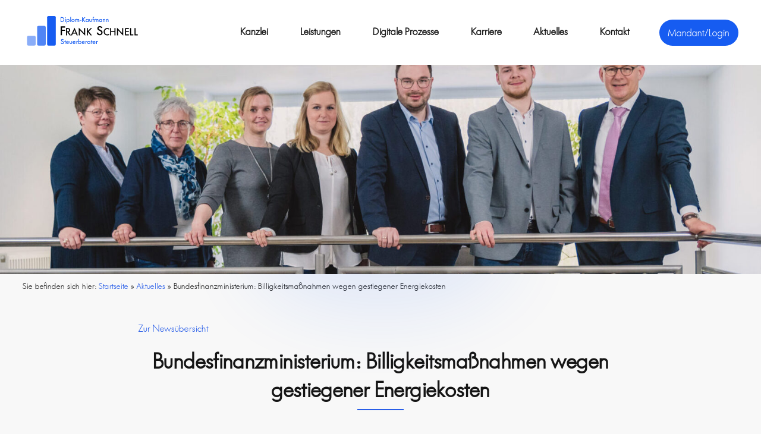

--- FILE ---
content_type: text/html; charset=UTF-8
request_url: https://www.steuerberater-schnell.de/bundesfinanzministerium-billigkeitsmassnahmen-wegen-gestiegener-energiekosten/
body_size: 9932
content:
<!doctype html>
<html lang="de">
<head>
	<meta charset="UTF-8">
	<meta name="viewport" content="width=device-width, initial-scale=1, maximum-scale=5">
	<meta name="SKYPE_TOOLBAR" content="SKYPE_TOOLBAR_PARSER_COMPATIBLE" />
	<meta property="og:locale:alternate" content="de_DE" />
	<link rel="profile" href="https://gmpg.org/xfn/11">
	<link rel="icon" type="image/png" href="https://www.steuerberater-schnell.de/wp-content/themes/frank-schnell/assets/images/favicon.png" /> 

	<meta name='robots' content='index, follow, max-image-preview:large, max-snippet:-1, max-video-preview:-1' />

	<!-- This site is optimized with the Yoast SEO plugin v26.4 - https://yoast.com/wordpress/plugins/seo/ -->
	<title>Bundesfinanzministerium: Billigkeitsmaßnahmen wegen gestiegener Energiekosten</title>
	<meta name="description" content="Bestens informiert durch aktuelle News und Informationen von Dipl.-Kfm. Frank Schnell - Steuerberater, Ahaus" />
	<link rel="canonical" href="https://www.steuerberater-schnell.de/bundesfinanzministerium-billigkeitsmassnahmen-wegen-gestiegener-energiekosten/" />
	<meta property="og:locale" content="de_DE" />
	<meta property="og:type" content="article" />
	<meta property="og:title" content="Bundesfinanzministerium: Billigkeitsmaßnahmen wegen gestiegener Energiekosten" />
	<meta property="og:description" content="Bestens informiert durch aktuelle News und Informationen von Dipl.-Kfm. Frank Schnell - Steuerberater, Ahaus" />
	<meta property="og:url" content="https://www.steuerberater-schnell.de/bundesfinanzministerium-billigkeitsmassnahmen-wegen-gestiegener-energiekosten/" />
	<meta property="og:site_name" content="Dipl.-Kfm. Frank Schnell - Steuerberater" />
	<meta property="article:published_time" content="2022-11-02T15:08:49+00:00" />
	<meta property="article:modified_time" content="2022-11-11T16:05:22+00:00" />
	<meta name="author" content="schnell_admin" />
	<meta name="twitter:card" content="summary_large_image" />
	<meta name="twitter:creator" content="@Steuerrat" />
	<meta name="twitter:site" content="@Steuerrat" />
	<meta name="twitter:label1" content="Verfasst von" />
	<meta name="twitter:data1" content="schnell_admin" />
	<meta name="twitter:label2" content="Geschätzte Lesezeit" />
	<meta name="twitter:data2" content="2 Minuten" />
	<!-- / Yoast SEO plugin. -->


<link rel="alternate" title="oEmbed (JSON)" type="application/json+oembed" href="https://www.steuerberater-schnell.de/wp-json/oembed/1.0/embed?url=https%3A%2F%2Fwww.steuerberater-schnell.de%2Fbundesfinanzministerium-billigkeitsmassnahmen-wegen-gestiegener-energiekosten%2F" />
<link rel="alternate" title="oEmbed (XML)" type="text/xml+oembed" href="https://www.steuerberater-schnell.de/wp-json/oembed/1.0/embed?url=https%3A%2F%2Fwww.steuerberater-schnell.de%2Fbundesfinanzministerium-billigkeitsmassnahmen-wegen-gestiegener-energiekosten%2F&#038;format=xml" />
		<style>
			.lazyload,
			.lazyloading {
				max-width: 100%;
			}
		</style>
		<style id='wp-img-auto-sizes-contain-inline-css'>
img:is([sizes=auto i],[sizes^="auto," i]){contain-intrinsic-size:3000px 1500px}
/*# sourceURL=wp-img-auto-sizes-contain-inline-css */
</style>
<style id='wp-block-library-inline-css'>
:root{--wp-block-synced-color:#7a00df;--wp-block-synced-color--rgb:122,0,223;--wp-bound-block-color:var(--wp-block-synced-color);--wp-editor-canvas-background:#ddd;--wp-admin-theme-color:#007cba;--wp-admin-theme-color--rgb:0,124,186;--wp-admin-theme-color-darker-10:#006ba1;--wp-admin-theme-color-darker-10--rgb:0,107,160.5;--wp-admin-theme-color-darker-20:#005a87;--wp-admin-theme-color-darker-20--rgb:0,90,135;--wp-admin-border-width-focus:2px}@media (min-resolution:192dpi){:root{--wp-admin-border-width-focus:1.5px}}.wp-element-button{cursor:pointer}:root .has-very-light-gray-background-color{background-color:#eee}:root .has-very-dark-gray-background-color{background-color:#313131}:root .has-very-light-gray-color{color:#eee}:root .has-very-dark-gray-color{color:#313131}:root .has-vivid-green-cyan-to-vivid-cyan-blue-gradient-background{background:linear-gradient(135deg,#00d084,#0693e3)}:root .has-purple-crush-gradient-background{background:linear-gradient(135deg,#34e2e4,#4721fb 50%,#ab1dfe)}:root .has-hazy-dawn-gradient-background{background:linear-gradient(135deg,#faaca8,#dad0ec)}:root .has-subdued-olive-gradient-background{background:linear-gradient(135deg,#fafae1,#67a671)}:root .has-atomic-cream-gradient-background{background:linear-gradient(135deg,#fdd79a,#004a59)}:root .has-nightshade-gradient-background{background:linear-gradient(135deg,#330968,#31cdcf)}:root .has-midnight-gradient-background{background:linear-gradient(135deg,#020381,#2874fc)}:root{--wp--preset--font-size--normal:16px;--wp--preset--font-size--huge:42px}.has-regular-font-size{font-size:1em}.has-larger-font-size{font-size:2.625em}.has-normal-font-size{font-size:var(--wp--preset--font-size--normal)}.has-huge-font-size{font-size:var(--wp--preset--font-size--huge)}.has-text-align-center{text-align:center}.has-text-align-left{text-align:left}.has-text-align-right{text-align:right}.has-fit-text{white-space:nowrap!important}#end-resizable-editor-section{display:none}.aligncenter{clear:both}.items-justified-left{justify-content:flex-start}.items-justified-center{justify-content:center}.items-justified-right{justify-content:flex-end}.items-justified-space-between{justify-content:space-between}.screen-reader-text{border:0;clip-path:inset(50%);height:1px;margin:-1px;overflow:hidden;padding:0;position:absolute;width:1px;word-wrap:normal!important}.screen-reader-text:focus{background-color:#ddd;clip-path:none;color:#444;display:block;font-size:1em;height:auto;left:5px;line-height:normal;padding:15px 23px 14px;text-decoration:none;top:5px;width:auto;z-index:100000}html :where(.has-border-color){border-style:solid}html :where([style*=border-top-color]){border-top-style:solid}html :where([style*=border-right-color]){border-right-style:solid}html :where([style*=border-bottom-color]){border-bottom-style:solid}html :where([style*=border-left-color]){border-left-style:solid}html :where([style*=border-width]){border-style:solid}html :where([style*=border-top-width]){border-top-style:solid}html :where([style*=border-right-width]){border-right-style:solid}html :where([style*=border-bottom-width]){border-bottom-style:solid}html :where([style*=border-left-width]){border-left-style:solid}html :where(img[class*=wp-image-]){height:auto;max-width:100%}:where(figure){margin:0 0 1em}html :where(.is-position-sticky){--wp-admin--admin-bar--position-offset:var(--wp-admin--admin-bar--height,0px)}@media screen and (max-width:600px){html :where(.is-position-sticky){--wp-admin--admin-bar--position-offset:0px}}

/*# sourceURL=wp-block-library-inline-css */
</style><style id='global-styles-inline-css'>
:root{--wp--preset--aspect-ratio--square: 1;--wp--preset--aspect-ratio--4-3: 4/3;--wp--preset--aspect-ratio--3-4: 3/4;--wp--preset--aspect-ratio--3-2: 3/2;--wp--preset--aspect-ratio--2-3: 2/3;--wp--preset--aspect-ratio--16-9: 16/9;--wp--preset--aspect-ratio--9-16: 9/16;--wp--preset--color--black: #000000;--wp--preset--color--cyan-bluish-gray: #abb8c3;--wp--preset--color--white: #ffffff;--wp--preset--color--pale-pink: #f78da7;--wp--preset--color--vivid-red: #cf2e2e;--wp--preset--color--luminous-vivid-orange: #ff6900;--wp--preset--color--luminous-vivid-amber: #fcb900;--wp--preset--color--light-green-cyan: #7bdcb5;--wp--preset--color--vivid-green-cyan: #00d084;--wp--preset--color--pale-cyan-blue: #8ed1fc;--wp--preset--color--vivid-cyan-blue: #0693e3;--wp--preset--color--vivid-purple: #9b51e0;--wp--preset--gradient--vivid-cyan-blue-to-vivid-purple: linear-gradient(135deg,rgb(6,147,227) 0%,rgb(155,81,224) 100%);--wp--preset--gradient--light-green-cyan-to-vivid-green-cyan: linear-gradient(135deg,rgb(122,220,180) 0%,rgb(0,208,130) 100%);--wp--preset--gradient--luminous-vivid-amber-to-luminous-vivid-orange: linear-gradient(135deg,rgb(252,185,0) 0%,rgb(255,105,0) 100%);--wp--preset--gradient--luminous-vivid-orange-to-vivid-red: linear-gradient(135deg,rgb(255,105,0) 0%,rgb(207,46,46) 100%);--wp--preset--gradient--very-light-gray-to-cyan-bluish-gray: linear-gradient(135deg,rgb(238,238,238) 0%,rgb(169,184,195) 100%);--wp--preset--gradient--cool-to-warm-spectrum: linear-gradient(135deg,rgb(74,234,220) 0%,rgb(151,120,209) 20%,rgb(207,42,186) 40%,rgb(238,44,130) 60%,rgb(251,105,98) 80%,rgb(254,248,76) 100%);--wp--preset--gradient--blush-light-purple: linear-gradient(135deg,rgb(255,206,236) 0%,rgb(152,150,240) 100%);--wp--preset--gradient--blush-bordeaux: linear-gradient(135deg,rgb(254,205,165) 0%,rgb(254,45,45) 50%,rgb(107,0,62) 100%);--wp--preset--gradient--luminous-dusk: linear-gradient(135deg,rgb(255,203,112) 0%,rgb(199,81,192) 50%,rgb(65,88,208) 100%);--wp--preset--gradient--pale-ocean: linear-gradient(135deg,rgb(255,245,203) 0%,rgb(182,227,212) 50%,rgb(51,167,181) 100%);--wp--preset--gradient--electric-grass: linear-gradient(135deg,rgb(202,248,128) 0%,rgb(113,206,126) 100%);--wp--preset--gradient--midnight: linear-gradient(135deg,rgb(2,3,129) 0%,rgb(40,116,252) 100%);--wp--preset--font-size--small: 13px;--wp--preset--font-size--medium: 20px;--wp--preset--font-size--large: 36px;--wp--preset--font-size--x-large: 42px;--wp--preset--spacing--20: 0.44rem;--wp--preset--spacing--30: 0.67rem;--wp--preset--spacing--40: 1rem;--wp--preset--spacing--50: 1.5rem;--wp--preset--spacing--60: 2.25rem;--wp--preset--spacing--70: 3.38rem;--wp--preset--spacing--80: 5.06rem;--wp--preset--shadow--natural: 6px 6px 9px rgba(0, 0, 0, 0.2);--wp--preset--shadow--deep: 12px 12px 50px rgba(0, 0, 0, 0.4);--wp--preset--shadow--sharp: 6px 6px 0px rgba(0, 0, 0, 0.2);--wp--preset--shadow--outlined: 6px 6px 0px -3px rgb(255, 255, 255), 6px 6px rgb(0, 0, 0);--wp--preset--shadow--crisp: 6px 6px 0px rgb(0, 0, 0);}:where(.is-layout-flex){gap: 0.5em;}:where(.is-layout-grid){gap: 0.5em;}body .is-layout-flex{display: flex;}.is-layout-flex{flex-wrap: wrap;align-items: center;}.is-layout-flex > :is(*, div){margin: 0;}body .is-layout-grid{display: grid;}.is-layout-grid > :is(*, div){margin: 0;}:where(.wp-block-columns.is-layout-flex){gap: 2em;}:where(.wp-block-columns.is-layout-grid){gap: 2em;}:where(.wp-block-post-template.is-layout-flex){gap: 1.25em;}:where(.wp-block-post-template.is-layout-grid){gap: 1.25em;}.has-black-color{color: var(--wp--preset--color--black) !important;}.has-cyan-bluish-gray-color{color: var(--wp--preset--color--cyan-bluish-gray) !important;}.has-white-color{color: var(--wp--preset--color--white) !important;}.has-pale-pink-color{color: var(--wp--preset--color--pale-pink) !important;}.has-vivid-red-color{color: var(--wp--preset--color--vivid-red) !important;}.has-luminous-vivid-orange-color{color: var(--wp--preset--color--luminous-vivid-orange) !important;}.has-luminous-vivid-amber-color{color: var(--wp--preset--color--luminous-vivid-amber) !important;}.has-light-green-cyan-color{color: var(--wp--preset--color--light-green-cyan) !important;}.has-vivid-green-cyan-color{color: var(--wp--preset--color--vivid-green-cyan) !important;}.has-pale-cyan-blue-color{color: var(--wp--preset--color--pale-cyan-blue) !important;}.has-vivid-cyan-blue-color{color: var(--wp--preset--color--vivid-cyan-blue) !important;}.has-vivid-purple-color{color: var(--wp--preset--color--vivid-purple) !important;}.has-black-background-color{background-color: var(--wp--preset--color--black) !important;}.has-cyan-bluish-gray-background-color{background-color: var(--wp--preset--color--cyan-bluish-gray) !important;}.has-white-background-color{background-color: var(--wp--preset--color--white) !important;}.has-pale-pink-background-color{background-color: var(--wp--preset--color--pale-pink) !important;}.has-vivid-red-background-color{background-color: var(--wp--preset--color--vivid-red) !important;}.has-luminous-vivid-orange-background-color{background-color: var(--wp--preset--color--luminous-vivid-orange) !important;}.has-luminous-vivid-amber-background-color{background-color: var(--wp--preset--color--luminous-vivid-amber) !important;}.has-light-green-cyan-background-color{background-color: var(--wp--preset--color--light-green-cyan) !important;}.has-vivid-green-cyan-background-color{background-color: var(--wp--preset--color--vivid-green-cyan) !important;}.has-pale-cyan-blue-background-color{background-color: var(--wp--preset--color--pale-cyan-blue) !important;}.has-vivid-cyan-blue-background-color{background-color: var(--wp--preset--color--vivid-cyan-blue) !important;}.has-vivid-purple-background-color{background-color: var(--wp--preset--color--vivid-purple) !important;}.has-black-border-color{border-color: var(--wp--preset--color--black) !important;}.has-cyan-bluish-gray-border-color{border-color: var(--wp--preset--color--cyan-bluish-gray) !important;}.has-white-border-color{border-color: var(--wp--preset--color--white) !important;}.has-pale-pink-border-color{border-color: var(--wp--preset--color--pale-pink) !important;}.has-vivid-red-border-color{border-color: var(--wp--preset--color--vivid-red) !important;}.has-luminous-vivid-orange-border-color{border-color: var(--wp--preset--color--luminous-vivid-orange) !important;}.has-luminous-vivid-amber-border-color{border-color: var(--wp--preset--color--luminous-vivid-amber) !important;}.has-light-green-cyan-border-color{border-color: var(--wp--preset--color--light-green-cyan) !important;}.has-vivid-green-cyan-border-color{border-color: var(--wp--preset--color--vivid-green-cyan) !important;}.has-pale-cyan-blue-border-color{border-color: var(--wp--preset--color--pale-cyan-blue) !important;}.has-vivid-cyan-blue-border-color{border-color: var(--wp--preset--color--vivid-cyan-blue) !important;}.has-vivid-purple-border-color{border-color: var(--wp--preset--color--vivid-purple) !important;}.has-vivid-cyan-blue-to-vivid-purple-gradient-background{background: var(--wp--preset--gradient--vivid-cyan-blue-to-vivid-purple) !important;}.has-light-green-cyan-to-vivid-green-cyan-gradient-background{background: var(--wp--preset--gradient--light-green-cyan-to-vivid-green-cyan) !important;}.has-luminous-vivid-amber-to-luminous-vivid-orange-gradient-background{background: var(--wp--preset--gradient--luminous-vivid-amber-to-luminous-vivid-orange) !important;}.has-luminous-vivid-orange-to-vivid-red-gradient-background{background: var(--wp--preset--gradient--luminous-vivid-orange-to-vivid-red) !important;}.has-very-light-gray-to-cyan-bluish-gray-gradient-background{background: var(--wp--preset--gradient--very-light-gray-to-cyan-bluish-gray) !important;}.has-cool-to-warm-spectrum-gradient-background{background: var(--wp--preset--gradient--cool-to-warm-spectrum) !important;}.has-blush-light-purple-gradient-background{background: var(--wp--preset--gradient--blush-light-purple) !important;}.has-blush-bordeaux-gradient-background{background: var(--wp--preset--gradient--blush-bordeaux) !important;}.has-luminous-dusk-gradient-background{background: var(--wp--preset--gradient--luminous-dusk) !important;}.has-pale-ocean-gradient-background{background: var(--wp--preset--gradient--pale-ocean) !important;}.has-electric-grass-gradient-background{background: var(--wp--preset--gradient--electric-grass) !important;}.has-midnight-gradient-background{background: var(--wp--preset--gradient--midnight) !important;}.has-small-font-size{font-size: var(--wp--preset--font-size--small) !important;}.has-medium-font-size{font-size: var(--wp--preset--font-size--medium) !important;}.has-large-font-size{font-size: var(--wp--preset--font-size--large) !important;}.has-x-large-font-size{font-size: var(--wp--preset--font-size--x-large) !important;}
/*# sourceURL=global-styles-inline-css */
</style>

<style id='classic-theme-styles-inline-css'>
/*! This file is auto-generated */
.wp-block-button__link{color:#fff;background-color:#32373c;border-radius:9999px;box-shadow:none;text-decoration:none;padding:calc(.667em + 2px) calc(1.333em + 2px);font-size:1.125em}.wp-block-file__button{background:#32373c;color:#fff;text-decoration:none}
/*# sourceURL=/wp-includes/css/classic-themes.min.css */
</style>
<link rel='stylesheet' id='contact-form-7-css' href='https://www.steuerberater-schnell.de/wp-content/plugins/contact-form-7/includes/css/styles.css?ver=6.1.3' media='all' />
<link rel='stylesheet' id='frank-schnell-style-css' href='https://www.steuerberater-schnell.de/wp-content/themes/frank-schnell/style.css?ver=1.0.0' media='all' />
<link rel='stylesheet' id='frank-schnell-slick-css' href='https://www.steuerberater-schnell.de/wp-content/themes/frank-schnell/assets/css/slick.min.css?ver=1.0.0' media='all' />
<link rel='stylesheet' id='frank-schnell-slick-theme-css' href='https://www.steuerberater-schnell.de/wp-content/themes/frank-schnell/assets/css/slick-theme.min.css?ver=1.0.0' media='all' />
<link rel='stylesheet' id='frank-schnell-animations-css' href='https://www.steuerberater-schnell.de/wp-content/themes/frank-schnell/assets/css/animations.css?ver=1.0.0' media='all' />
<link rel='stylesheet' id='frank-schnell-responsive-css' href='https://www.steuerberater-schnell.de/wp-content/themes/frank-schnell/assets/css/responsive.css?ver=1.0.0' media='all' />
<link rel='stylesheet' id='frank-schnell-fonts-css' href='https://www.steuerberater-schnell.de/wp-content/themes/frank-schnell/assets/fonts/fonts.css?ver=1.0.0' media='all' />
<link rel='stylesheet' id='login-with-ajax-css' href='https://www.steuerberater-schnell.de/wp-content/plugins/login-with-ajax/templates/widget.css?ver=4.5.1' media='all' />
<script src="https://www.steuerberater-schnell.de/wp-includes/js/jquery/jquery.min.js?ver=3.7.1" id="jquery-core-js"></script>
<script src="https://www.steuerberater-schnell.de/wp-includes/js/jquery/jquery-migrate.min.js?ver=3.4.1" id="jquery-migrate-js"></script>
<script id="login-with-ajax-js-extra">
var LWA = {"ajaxurl":"https://www.steuerberater-schnell.de/wp-admin/admin-ajax.php","off":""};
//# sourceURL=login-with-ajax-js-extra
</script>
<script src="https://www.steuerberater-schnell.de/wp-content/plugins/login-with-ajax/templates/login-with-ajax.legacy.min.js?ver=4.5.1" id="login-with-ajax-js"></script>
<script src="https://www.steuerberater-schnell.de/wp-content/plugins/login-with-ajax/ajaxify/ajaxify.min.js?ver=4.5.1" id="login-with-ajax-ajaxify-js"></script>
<link rel="https://api.w.org/" href="https://www.steuerberater-schnell.de/wp-json/" /><link rel="alternate" title="JSON" type="application/json" href="https://www.steuerberater-schnell.de/wp-json/wp/v2/posts/21798" /><link rel="EditURI" type="application/rsd+xml" title="RSD" href="https://www.steuerberater-schnell.de/xmlrpc.php?rsd" />
<link rel='shortlink' href='https://www.steuerberater-schnell.de/?p=21798' />
		<script>
			document.documentElement.className = document.documentElement.className.replace('no-js', 'js');
		</script>
				<style>
			.no-js img.lazyload {
				display: none;
			}

			figure.wp-block-image img.lazyloading {
				min-width: 150px;
			}

			.lazyload,
			.lazyloading {
				--smush-placeholder-width: 100px;
				--smush-placeholder-aspect-ratio: 1/1;
				width: var(--smush-image-width, var(--smush-placeholder-width)) !important;
				aspect-ratio: var(--smush-image-aspect-ratio, var(--smush-placeholder-aspect-ratio)) !important;
			}

						.lazyload, .lazyloading {
				opacity: 0;
			}

			.lazyloaded {
				opacity: 1;
				transition: opacity 400ms;
				transition-delay: 0ms;
			}

					</style>
		<link rel="icon" href="https://www.steuerberater-schnell.de/wp-content/uploads/2021/12/cropped-favicon-32x32.png" sizes="32x32" />
<link rel="icon" href="https://www.steuerberater-schnell.de/wp-content/uploads/2021/12/cropped-favicon-192x192.png" sizes="192x192" />
<link rel="apple-touch-icon" href="https://www.steuerberater-schnell.de/wp-content/uploads/2021/12/cropped-favicon-180x180.png" />
<meta name="msapplication-TileImage" content="https://www.steuerberater-schnell.de/wp-content/uploads/2021/12/cropped-favicon-270x270.png" />
</head>

<script type="application/ld+json">
{
  "@context": "https://schema.org",
  "@type": "LocalBusiness",
  "name": "Dipl.-Kfm. Frank Schnell, Steuerberater",
  "image": "https://www.steuerberater-schnell.de/wp-content/uploads/2022/01/steuerberatung-schnell-logo-rgb.svg",
  "@id": "",
  "url": "https://www.steuerberater-schnell.de",
  "telephone": "+49 2561 93200",
  "address": {
    "@type": "PostalAddress",
    "streetAddress": "Von-Braun-Straße 38a",
    "addressLocality": "Ahaus",
    "postalCode": "48683",
    "addressCountry": "DE"
  },
  "geo": {
    "@type": "GeoCoordinates",
    "latitude": 52.0729978,
    "longitude": 7.022983699999999
  },
  "openingHoursSpecification": [{
    "@type": "OpeningHoursSpecification",
    "dayOfWeek": [
      "Monday",
      "Tuesday",
      "Wednesday",
      "Thursday",
      "Friday"
    ],
    "opens": "07:30",
    "closes": "12:30"
  },{
    "@type": "OpeningHoursSpecification",
    "dayOfWeek": [
      "Monday",
      "Tuesday",
      "Wednesday",
      "Thursday"
    ],
    "opens": "13:30",
    "closes": "17:30"
  }] 
}
</script>

<body class="wp-singular post-template-default single single-post postid-21798 single-format-standard wp-theme-frank-schnell">
<div id="wrapper">
	
    <!-- header part -->
    <!-- start -->
    <header class="main-header white-bg">
        <div class="container cf">
        	<a href="https://www.steuerberater-schnell.de/" rel="home" class="main-logo">
            						<img data-src="https://www.steuerberater-schnell.de/wp-content/uploads/2022/01/steuerberatung-schnell-logo-rgb.svg" alt="Header Logo" src="[data-uri]" class="lazyload" />
				            </a>
            <div class="mb-toggled mb-closed">
                <div class="mb-button">
                     <span>&nbsp;</span>
                     <span>&nbsp;</span>
                     <span>&nbsp;</span>
                </div>
            </div>
            <div class="acct-btn">
            	            	            		<a href="#" onclick="return false;" class="btn1">Mandant/Login</a>
            	                <div class="btn-drop-menu">
                    <div class="lwa lwa-divs-only">
	<span class="lwa-status"></span>
	<form class="lwa-form menu-form" action="https://www.steuerberater-schnell.de/wp-login.php?template=divs-only" method="post">
		<div class="lwa-username field-cell">
			<label style="display: none;">Benutzername</label>
			<input type="text" name="log" id="lwa_user_login" class="input" placeholder="Login"/>
		</div>

		<div class="lwa-password field-cell">
			<label style="display: none;">Passwort</label>
			<input type="password" name="pwd" id="lwa_user_pass" class="input" placeholder="Password"/>
		</div>
		
		<div class="lwa-login_form">
					</div>
   
		<div class="lwa-submit-button field-cell">
			<input type="submit" name="wp-submit" id="lwa_wp-submit" value="Login" tabindex="100" />
			<input type="hidden" name="lwa_profile_link" value="1" />
			<input type="hidden" name="login-with-ajax" value="login" />
					</div>
		
		<div class="lwa-links" style="display: none;">
			<input name="rememberme" type="checkbox" class="lwa-rememberme" value="forever" /> <label>Angemeldet bleiben</label>
			<br />
        						</div>
	</form>
		</div>                </div>
            </div>
            <nav class="main-menu">
                <div class="menu-main-menu-container"><ul id="primary-menu" class="menu"><li id="menu-item-5756" class="menu-item menu-item-type-post_type menu-item-object-page menu-item-5756"><a href="https://www.steuerberater-schnell.de/kanzlei/">Kanzlei</a></li>
<li id="menu-item-5755" class="menu-item menu-item-type-post_type menu-item-object-page menu-item-5755"><a href="https://www.steuerberater-schnell.de/leistungen/">Leistungen</a></li>
<li id="menu-item-20823" class="menu-item menu-item-type-post_type menu-item-object-page menu-item-20823"><a href="https://www.steuerberater-schnell.de/digitale-prozesse/">Digitale Prozesse</a></li>
<li id="menu-item-5754" class="menu-item menu-item-type-post_type menu-item-object-page menu-item-5754"><a href="https://www.steuerberater-schnell.de/stellenangebote/">Karriere</a></li>
<li id="menu-item-20321" class="menu-item menu-item-type-post_type menu-item-object-page current_page_parent menu-item-20321"><a href="https://www.steuerberater-schnell.de/aktuelles/">Aktuelles</a></li>
<li id="menu-item-5753" class="menu-item menu-item-type-post_type menu-item-object-page menu-item-5753"><a href="https://www.steuerberater-schnell.de/kontakt/">Kontakt</a></li>
</ul></div>            </nav>
        </div>
        <div id="mobile-menu">
            <a title="Button zum Schließen des mobilen Menüs" href="#" onclick="return false;" class="menu-trigger">
                <span>
                 <!-- trigger button -->
                </span>
            </a>
            <div class="navbar">
             <!-- trigger -->
             	<nav class="menu-area cf">
               		<div class="menu-mobile_menu-container"><ul id="mobile-menu" class="menu"><li id="menu-item-21291" class="menu-item menu-item-type-post_type menu-item-object-page menu-item-home menu-item-21291"><a href="https://www.steuerberater-schnell.de/">Start</a></li>
<li id="menu-item-21285" class="menu-item menu-item-type-post_type menu-item-object-page menu-item-21285"><a href="https://www.steuerberater-schnell.de/kanzlei/">Kanzlei</a></li>
<li id="menu-item-21286" class="menu-item menu-item-type-post_type menu-item-object-page menu-item-21286"><a href="https://www.steuerberater-schnell.de/leistungen/">Leistungen</a></li>
<li id="menu-item-21288" class="menu-item menu-item-type-post_type menu-item-object-page menu-item-21288"><a href="https://www.steuerberater-schnell.de/digitale-prozesse/">Digitale Prozesse</a></li>
<li id="menu-item-21289" class="menu-item menu-item-type-post_type menu-item-object-page menu-item-21289"><a href="https://www.steuerberater-schnell.de/stellenangebote/">Karriere</a></li>
<li id="menu-item-21287" class="menu-item menu-item-type-post_type menu-item-object-page current_page_parent menu-item-21287"><a href="https://www.steuerberater-schnell.de/aktuelles/">Aktuelles</a></li>
<li id="menu-item-21290" class="menu-item menu-item-type-post_type menu-item-object-page menu-item-21290"><a href="https://www.steuerberater-schnell.de/kontakt/">Kontakt</a></li>
</ul></div>             	</nav>
            </div>
            <div class="menu-overlayer"></div>
        </div>
    </header>

					<div class="banner bottom-shadow">
			<div class="banner-inner-area no-border cf">
				<figure>
					<img data-src="https://www.steuerberater-schnell.de/wp-content/uploads/DSC_7147-1-scaled-e1654181076775.jpg" alt="Banner" width="1937" height="698" src="[data-uri]" class="lazyload" style="--smush-placeholder-width: 1937px; --smush-placeholder-aspect-ratio: 1937/698;">
				</figure>
			</div>
		</div>
		<div class="container bread">
		<div id="breadcrumbs">	Sie befinden sich hier:
<span><span><a href="https://www.steuerberater-schnell.de/">Startseite</a></span> » <span><a href="https://www.steuerberater-schnell.de/aktuelles/">Aktuelles</a></span> » <span class="breadcrumb_last" aria-current="page">Bundesfinanzministerium: Billigkeitsmaßnahmen wegen gestiegener Energiekosten</span></span></div>  		</div>
		<div id="content-area">
		<section class="single-post-section">
            <div class="container">
            <div class="news-title-section" style="display: block; max-width: 815px; margin-bottom:35px;">
            	<a href="/aktuelles/">Zur Newsübersicht</a>
                <div class="section-title">
                    <h2>Bundesfinanzministerium: Billigkeitsmaßnahmen wegen gestiegener Energiekosten</h2>
                </div>
            </div>
                <div class="single-post-inner">
                	<div class="postie-post">
<p>Das Bundesfinanzministerium (BMF) weist die Finanzämter an, bei Billigkeitsmaßnahmen wie Stundungen oder Anträgen auf Herabsetzung von Vorauszahlungen keine strengen Anforderungen zu stellen. Hintergrund sind die gestiegenen Energiekosten infolge des Kriegs in der Ukraine.</p>
<p><strong>Hintergrund</strong>: Das Verfahrensrecht sieht bei persönlicher Unbilligkeit, wie z.B. einer angespannten finanziellen Lage, verschiedene Billigkeitsmaßnahmen, wie z.B. eine Stundung oder einen Vollstreckungsaufschub, d.h. die Einstellung oder Beschränkung der Vollstreckung, vor. Außerdem können Vorauszahlungen herabgesetzt werden, wenn die Einkünfte des laufenden Jahres niedriger sind als bei der Festsetzung der Vorauszahlungen angenommen.</p>
<p><strong>Wesentlicher Inhalt des BMF-Schreibens: </strong></p>
<ul>
<li>Bei Anträgen auf Stundung, auf Vollstreckungsaufschub sowie bei Anträgen auf Herabsetzung von Vorauszahlungen sollen die Finanzämter keine strengen Anforderungen bei der Nachprüfung der Voraussetzungen stellen, wenn die Anträge bis zum 31.3.2023 eingehen.</li>
<li>Außerdem soll über die Anträge zeitnah entschieden werden. Dabei ist auch eine rückwirkende Herabsetzung von Vorauszahlungen für 2022 möglich.</li>
<li>Bei einer Stundung für die Dauer von bis zu drei Monaten kann im Einzelfall aus Billigkeitsgründen auf die Erhebung von Stundungszinsen verzichtet werden, wenn der Steuerpflichtige bislang seine Zahlungspflichten pünktlich erfüllt hat und er in der Vergangenheit nicht wiederholt Stundungen und Vollstreckungsaufschübe in Anspruch genommen hat.<strong>Hinweis</strong>: Stundungen und Vollstreckungsaufschübe, die in der Vergangenheit aufgrund der Corona-Krise in Anspruch genommen wurden, sind hierbei unschädlich.</li>
</ul>
<p><strong>Hinweis</strong>: Das BMF nimmt für sein aktuelles Schreiben den Krieg gegen die Ukraine und dessen wirtschaftliche Folgewirkungen zum Anlass für sein Schreiben. Es äußert sich zur Notwendigkeit der Sanktionen der EU und zur Völkerrechtswidrigkeit des russischen Überfalls. Diese Ausführungen sind für ein Schreiben des BMF ungewöhnlich und eigentlich auch überflüssig, weil es für Billigkeitsmaßnahmen im Steuerrecht nicht auf die Völkerrechtswidrigkeit eines Kriegs oder die Notwendigkeit von Sanktionen ankommt. Irrelevant ist es nach dem Gesetz auch, ob die für eine Stundung oder für einen Vollstreckungsaufschub erforderliche Unbilligkeit durch den Krieg gegen die Ukraine oder durch die Sanktionen verursacht worden ist. Auf die gestiegenen Energiekosten geht das BMF nur in der Überschrift seines Schreibens ein, so dass es auch nicht darauf ankommen dürfte, dass die Energiekosten des Steuerpflichtigen tatsächlich gestiegen sind.</p>
<p>Im Grundsatz enthält das aktuelle BMF-Schreiben Selbstverständlichkeiten, weil es sich um gesetzliche Billigkeitsmaßnahmen bzw. Anpassungsmöglichkeiten (bei Vorauszahlungen) handelt. Positiv hervorzuheben ist lediglich die Aussage, dass an die Überprüfung der gesetzlichen Voraussetzungen keine strengen Anforderungen zu stellen sind. Das bedeutet, dass die Prüfung in der Praxis eher großzügig durchgeführt werden soll.</p>
<p><strong>Quelle</strong>: BMF-Schreiben v. 5.10.2022 – IV A 3 – S 0336/22/10004 :001; NWB</p>
</div>
                	<div class="single-post-nav">
						<div class="nav-prev"><a href="https://www.steuerberater-schnell.de/nachtraegliche-anmeldung-einer-steuerstraftat-im-insolvenzverfahren/" rel="prev">Vorherige News</a></div>
						<div class="nav-next"><a href="https://www.steuerberater-schnell.de/umsatzsteuer-umrechnungskurse-stand-oktober-2022/" rel="next">Nächste News</a></div>
	       			</div>
                </div>
            </div>
        </section>
        <section class="tab-section single-post-tab cf">
            <div class="container">
                <div class="section-title">
                    <h2>Weitere Steuertipps</h2>
                </div>
                <div class="tab-detail-area tab-group-area cf">
                	<div class="tab-group cf show-tab">
                								 																				<div class="news-item">
											<div class="news-image">
				                                <figure>
				                                					                                    	<img data-src="https://www.steuerberater-schnell.de/wp-content/themes/frank-schnell/assets/images/default-news-thumb.jpg" src="[data-uri]" class="lazyload" style="--smush-placeholder-width: 280px; --smush-placeholder-aspect-ratio: 280/215;">
				                                    				                                </figure>
				                            </div>
				                            <div class="news-desc">
				                            	<h4>Steuerhinterziehung durch Unterlassen der Abgabe der Steuererklärung</h4>
				                            	<p>Eine Steuerhinterziehung kann auch dadurch begangen werden, dass die Steuererklärung [&hellip;]</p>
				                            	<div class="center-cell btn-show-hover">
				                                    <a href="https://www.steuerberater-schnell.de/steuerhinterziehung-durch-unterlassen-der-abgabe-der-steuererklaerung/" class="btn">Mehr Erfahren</a>
				                                </div>
				                            </div>
										</div>
																			<div class="news-item">
											<div class="news-image">
				                                <figure>
				                                					                                    	<img data-src="https://www.steuerberater-schnell.de/wp-content/themes/frank-schnell/assets/images/default-news-thumb.jpg" src="[data-uri]" class="lazyload" style="--smush-placeholder-width: 280px; --smush-placeholder-aspect-ratio: 280/215;">
				                                    				                                </figure>
				                            </div>
				                            <div class="news-desc">
				                            	<h4>Prüfung der Gewinnerzielungsabsicht</h4>
				                            	<p>Für die Prüfung der Gewinnerzielungsabsicht ist auch ein möglicher Gewinn [&hellip;]</p>
				                            	<div class="center-cell btn-show-hover">
				                                    <a href="https://www.steuerberater-schnell.de/pruefung-der-gewinnerzielungsabsicht/" class="btn">Mehr Erfahren</a>
				                                </div>
				                            </div>
										</div>
																			<div class="news-item">
											<div class="news-image">
				                                <figure>
				                                					                                    	<img data-src="https://www.steuerberater-schnell.de/wp-content/themes/frank-schnell/assets/images/default-news-thumb.jpg" src="[data-uri]" class="lazyload" style="--smush-placeholder-width: 280px; --smush-placeholder-aspect-ratio: 280/215;">
				                                    				                                </figure>
				                            </div>
				                            <div class="news-desc">
				                            	<h4>Grunderwerbsteuer: Übertragung von Grundstücken mit Solar- oder Photovoltaikanlagen</h4>
				                            	<p>Das Finanzministerium Sachsen-Anhalt hat einen Erlass veröffentlicht, der sich zur [&hellip;]</p>
				                            	<div class="center-cell btn-show-hover">
				                                    <a href="https://www.steuerberater-schnell.de/grunderwerbsteuer-uebertragung-von-grundstuecken-mit-solar-oder-photovoltaikanlagen/" class="btn">Mehr Erfahren</a>
				                                </div>
				                            </div>
										</div>
																			<div class="news-item">
											<div class="news-image">
				                                <figure>
				                                					                                    	<img data-src="https://www.steuerberater-schnell.de/wp-content/themes/frank-schnell/assets/images/default-news-thumb.jpg" src="[data-uri]" class="lazyload" style="--smush-placeholder-width: 280px; --smush-placeholder-aspect-ratio: 280/215;">
				                                    				                                </figure>
				                            </div>
				                            <div class="news-desc">
				                            	<h4>Soziokulturelle vs. eigentumsrechtliche Aspekte der Erbschaftsteuer</h4>
				                            	<p>Erbschaftsteuer im Spannungsfeld zwischen soziokulturellen und eigentumsrechtlichen Aspekten Die Frage [&hellip;]</p>
				                            	<div class="center-cell btn-show-hover">
				                                    <a href="https://www.steuerberater-schnell.de/soziokulturelle-vs-eigentumsrechtliche-aspekte-der-erbschaftsteuer/" class="btn">Mehr Erfahren</a>
				                                </div>
				                            </div>
										</div>
																			<div class="news-item">
											<div class="news-image">
				                                <figure>
				                                					                                    	<img data-src="https://www.steuerberater-schnell.de/wp-content/themes/frank-schnell/assets/images/default-news-thumb.jpg" src="[data-uri]" class="lazyload" style="--smush-placeholder-width: 280px; --smush-placeholder-aspect-ratio: 280/215;">
				                                    				                                </figure>
				                            </div>
				                            <div class="news-desc">
				                            	<h4>Teilung einer Pensionszusage nach Scheidung</h4>
				                            	<p>Kommt es infolge einer Scheidung zu einem Versorgungsausgleich, bei dem [&hellip;]</p>
				                            	<div class="center-cell btn-show-hover">
				                                    <a href="https://www.steuerberater-schnell.de/teilung-einer-pensionszusage-nach-scheidung/" class="btn">Mehr Erfahren</a>
				                                </div>
				                            </div>
										</div>
																						                	</div>
                </div>
            </div>
        </section>
	</div>
	<div class="footer-push"></div>           
</div>  

<!-- footer part --> 
<!-- start -->
<footer>
    <div class="container cf">
        <div class="footer-inner cf">
        	        		<div class="first-col footer-field">
																		<h6>Steuerberater Frank Schnell</h6>
												<ul>
<li><a href="https://www.steuerberater-schnell.de">Start</a></li>
<li><a href="https://www.steuerberater-schnell.de/kanzlei/">Kanzlei</a></li>
<li><a href="https://www.steuerberater-schnell.de/leistungen/">Leistungen</a></li>
<li><a href="https://www.steuerberater-schnell.de/digitale-prozesse/">Digitale Prozesse</a></li>
<li><a href="https://www.steuerberater-schnell.de/stellenangebote/">Karriere</a></li>
<li><a href="https://www.steuerberater-schnell.de/aktuelles/">Aktuelles</a></li>
</ul>
									</div>
			
							<div class="second-col footer-field">
																		<h6>Kontakt</h6>
												<div class="footer-desc">
							<h6>Büroanschrift</h6>
<p>Dipl.-Kfm. Frank Schnell &#8211; Steuerberater<br />
Von-Braun-Straße 38a<br />
48683 Ahaus</p>
<h6>Kommunikationsdaten</h6>
<p>Fon: <a href="tel:0 25 61/93 20-0">0 25 61/93 20-0</a><br />
Fax: 0 25 61/93 20-93</p>
<p><a href="mailto:info@steuerberater-schnell.de">info@steuerberater-schnell.de</a><br />
<a href="https://www.steuerberater-schnell.de/" target="_blank" rel="noopener">www.steuerberater-schnell.de</a></p>
<h6>e-Rechnungsadresse</h6>
<p><a href="mailto:eRechnung@steuerberater-schnell.de">eRechnung@steuerberater-schnell.de</a></p>
<p><strong><a href="https://www.steuerberater-schnell.de/kontakt/">Kontaktformular</a></strong><br />
Sprechzeiten nach Vereinbarung</p>
						</div>
									</div>
			
							<div class="third-col text-right-align footer-field">
																		<h6>Nützliches/Hinweise</h6>
												<ul>
<li><a href="https://www.steuerberater-schnell.de/mandantenbereich/">Mandantenbereich</a></li>
<li><a href="https://www.steuerberater-schnell.de/linksammlung/">Linksammlung</a></li>
<li><a href="https://www.steuerberater-schnell.de/datenschutz/">Datenschutz</a></li>
<li><a href="https://www.steuerberater-schnell.de/impressum/">Impressum/Haftung</a></li>
</ul>
									</div>
			        </div>
    </div>
</footer>

<script type="speculationrules">
{"prefetch":[{"source":"document","where":{"and":[{"href_matches":"/*"},{"not":{"href_matches":["/wp-*.php","/wp-admin/*","/wp-content/uploads/*","/wp-content/*","/wp-content/plugins/*","/wp-content/themes/frank-schnell/*","/*\\?(.+)"]}},{"not":{"selector_matches":"a[rel~=\"nofollow\"]"}},{"not":{"selector_matches":".no-prefetch, .no-prefetch a"}}]},"eagerness":"conservative"}]}
</script>
<script src="https://www.steuerberater-schnell.de/wp-includes/js/dist/hooks.min.js?ver=dd5603f07f9220ed27f1" id="wp-hooks-js"></script>
<script src="https://www.steuerberater-schnell.de/wp-includes/js/dist/i18n.min.js?ver=c26c3dc7bed366793375" id="wp-i18n-js"></script>
<script id="wp-i18n-js-after">
wp.i18n.setLocaleData( { 'text direction\u0004ltr': [ 'ltr' ] } );
//# sourceURL=wp-i18n-js-after
</script>
<script src="https://www.steuerberater-schnell.de/wp-content/plugins/contact-form-7/includes/swv/js/index.js?ver=6.1.3" id="swv-js"></script>
<script id="contact-form-7-js-translations">
( function( domain, translations ) {
	var localeData = translations.locale_data[ domain ] || translations.locale_data.messages;
	localeData[""].domain = domain;
	wp.i18n.setLocaleData( localeData, domain );
} )( "contact-form-7", {"translation-revision-date":"2025-10-26 03:28:49+0000","generator":"GlotPress\/4.0.3","domain":"messages","locale_data":{"messages":{"":{"domain":"messages","plural-forms":"nplurals=2; plural=n != 1;","lang":"de"},"This contact form is placed in the wrong place.":["Dieses Kontaktformular wurde an der falschen Stelle platziert."],"Error:":["Fehler:"]}},"comment":{"reference":"includes\/js\/index.js"}} );
//# sourceURL=contact-form-7-js-translations
</script>
<script id="contact-form-7-js-before">
var wpcf7 = {
    "api": {
        "root": "https:\/\/www.steuerberater-schnell.de\/wp-json\/",
        "namespace": "contact-form-7\/v1"
    },
    "cached": 1
};
//# sourceURL=contact-form-7-js-before
</script>
<script src="https://www.steuerberater-schnell.de/wp-content/plugins/contact-form-7/includes/js/index.js?ver=6.1.3" id="contact-form-7-js"></script>
<script src="https://www.steuerberater-schnell.de/wp-content/themes/frank-schnell/assets/js/placeholder.js?ver=1.0.0" id="frank-schnell-placeholder-js"></script>
<script src="https://www.steuerberater-schnell.de/wp-content/themes/frank-schnell/assets/js/wow.min.js?ver=1.0.0" id="frank-schnell-wow-js"></script>
<script src="https://www.steuerberater-schnell.de/wp-content/themes/frank-schnell/assets/js/slick.min.js?ver=1.0.0" id="frank-schnell-slick-js"></script>
<script src="https://www.steuerberater-schnell.de/wp-content/themes/frank-schnell/assets/js/scripts.js?ver=1.0.0" id="frank-schnell-script-js"></script>
<script id="smush-lazy-load-js-before">
var smushLazyLoadOptions = {"autoResizingEnabled":false,"autoResizeOptions":{"precision":5,"skipAutoWidth":true}};
//# sourceURL=smush-lazy-load-js-before
</script>
<script src="https://www.steuerberater-schnell.de/wp-content/plugins/wp-smushit/app/assets/js/smush-lazy-load.min.js?ver=3.22.3" id="smush-lazy-load-js"></script>

</body>
</html>

<!--
Performance optimized by W3 Total Cache. Learn more: https://www.boldgrid.com/w3-total-cache/

Page Caching using Disk: Enhanced 
Lazy Loading

Served from: www.steuerberater-schnell.de @ 2026-01-15 03:40:44 by W3 Total Cache
-->

--- FILE ---
content_type: text/css
request_url: https://www.steuerberater-schnell.de/wp-content/themes/frank-schnell/assets/css/responsive.css?ver=1.0.0
body_size: 3596
content:
@charset "utf-8";
/* CSS Document */

/* Table of Contents
-----------------------------------------------------------------------------
	1. Mobile
	2. Large Mobile
	3. iPad
	4. large desktop
	5. Other
*/

/* 1. Mobile responsive css 640px
------------------------------------------------------------------------------*/
@media (max-width:640px) {
	/*--------- home page ------------*/
	h1{ font-size: 22px; line-height: 32px; }	
	h2{ font-size: 22px; line-height: 32px; }
	h3{ font-size: 18px; line-height: 23px; }
	h4,p.webnewsoberthema { font-size: 18px; line-height: 26px; margin-bottom: 5px; }	
	h6{ font-size: 16px; line-height: 20px; }
	h1, h2, h3, h4, h5, h6{ margin-bottom: 15px; }
	p{ font-size: 15px; line-height: 20px; margin-bottom: 15px; }
	#wpadminbar {position: fixed;BANN}
	.admin-bar .mb-toggled.mb-closed {top: 56px;}
	.container{ width: 100%; box-sizing: border-box; padding: 0 3%; }
	.acct-btn{ margin-left: 15px; margin-top: 4px; margin-right: 40px; }
	.btn{ font-size: 15px; line-height: 20px; padding: 9px 30px 9px 30px; }
	.r-b-btn{ right: 20px; bottom: -19px; padding: 0 10px; }
	header{ padding: 5px 0 5px 0; }
	.main-logo{ margin-top: 4px; max-width: 100px; }
	nav ul li{ font-size: 14px; line-height: 18px; margin: 0 8px; }
	.btn1{ font-size: 13px; line-height: 20px; padding: 5px 10px 5px 10px; }
	.btn-drop-menu{ padding: 40px 10px 0px 10px; }
	body.page-template .banner, body.blog .banner {margin-top: 50px;}
	.banner-desc{ font-size: 15px; line-height: 17px; left: 0/*8px*/; max-width: 200px; top: 61%; }
	.banner-logo img{display: none;}
	.main-menu{ display: none; }
	.acct-btn:after{ height: 17px; }
	.footer-inner:before{ display: none; }
	.menu-form .field-cell input[type="text"], .menu-form .field-cell input[type="password"]{ height: 25px; font-size: 15px; line-height: 20px; }
	input[type="submit"], input[type="button"], input[type="reset"] {  height: 25px; line-height: 20px; font-size: 13px; }
	input[type="text"], input[type="password"], input[type="email"], input[type="tel"], input[type="search"]{ padding: 0 10px; }
	.two-col{ padding: 25px 0 15px 0; }
	.two-col .col-left{ width: 100%; padding-right: 0; }
	.two-col .col-right{ padding-left: 0; width: 100%; }
	.parallex-two-col .container h2 { margin-bottom: 15px; }
	.parallex-two-col .parallex-inner-cell{ width: 92%; padding: 25px 0 35px 0px; }
	.parallex-two-col h4{ margin-bottom: 20px; }
	.pt-67{ padding-top: 0; }
	.parallex-two-col .parallex-inner-cell.mb-50{ margin-bottom: 30px; }
	.parallex-two-col .push-left{ width: 100%; }
	.parallex-two-col .push-right{ width: 100%; padding-left: 0; }
	.parallex-inner-cell .container{ width: 96%; }
	.title{ left: 8px; top: -14px; padding: 0 6px; }
	.mt-70-m{ margin-top: -50px; }
	.parallex-two-col{ padding: 25px 0 25px 0; }
	.quote-area h2{ font-size: 22px; line-height: 32px; margin-bottom: 0; }
	.quote-area{ padding: 25px 0 25px 0; }
	.news-area{ padding: 30px 0 15px 0; }
	.section-title h2:after{ bottom: -7px; }
	.section-title{ margin-bottom: 20px; }
	.tab-btn, .nwbdeliverycategorylist ul li a{ margin-bottom: 10px; font-size: 14px; line-height: 18px; padding: 8px 25px 8px 25px;}
	.news-item{ max-width: 100%; margin-right: 0%; margin-top: 0; margin-bottom: 40px; }
	.tab-group .news-item:nth-child( 5n + 5 ){ margin-right: 0%; }
	.tab-group .news-item:nth-child( 4n + 4 ){ margin-right: 0%; }
	.tab-group .news-item:nth-child( 3n + 3 ){ margin-right: 0; }
	.tab-detail-area{ width: 100%; margin-left: 0; }
	.tab-btn-area, .nwbdeliverycategorylist ul { margin-bottom: 20px; display: block; }
	.news-desc{ padding: 20px 15px 5px 15px; }
	.news-image{ height: 200px; }
	.news-item:hover .news-image{ height: 200px; }
	.news-item .btn-show-hover{ opacity: 1; }
	.news-item .news-desc{ padding-bottom: 25px; }
	.team-info-area .col-left{ max-width: 100%; margin-bottom: 20px; }
	.team-info-area .col-right{ max-width: 100%; padding-left: 0px; }
	.service-section{ padding: 25px 0 18px 0; }
	.team-info-area h6{ margin-bottom: 10px; }
	.service-area .col-left{ width: 100%; padding-left: 0; margin-bottom: 55px; padding-right: 0; border-bottom: 1px solid #cacaca; }
	.service-area .col-right{ width: 100%; padding-left: 0; }
	.services-que{ margin-bottom: 15px; }
	.service-area .col-left h6, .service-area .col-right h6{ top: -35px; margin-bottom: 0; }
	.service-area{ padding-top: 40px; }
	.services-ans{ padding: 5px 0 5px 0; }
	.team-detail{ width: 85%; }
	.team-info{ margin-bottom: 15px; }
	.post-details-cell{ margin-bottom: 30px; }
	.post-details-cell.mb-0{ margin-bottom: 0; }
	nav ul li:last-child{ margin-right: 0; }
	footer{ padding: 25px 0 20px 0; }
	.first-col>h6{ padding-right: 10px; }
	.second-col>h6{ padding: 0 10px; }
	.third-col>h6{ padding-left: 10px; }
	.second-col .footer-desc{ padding-left: 0; }
	.first-col{ width: 100%; }
	.second-col{ width: 100%; }
	.third-col{ width: 100%; text-align: left; }
	.footer-inner h6{ margin-bottom: 15px; padding-left: 0; position: relative; padding-right: 10px; }
	.second-col .footer-desc:last-child{ margin-bottom: 0; }
	.footer-desc{ max-width: 100%; margin-bottom: 15px; }
	.second-col .footer-desc h6{ margin-bottom: 5px; }
	.footer-inner ul li{ line-height: 50px; }
	.team-info-area h2{ margin-bottom: 20px; }
	.team-slider-area .slick-prev.slick-arrow:before{ width: 15px;  height: 15px; }
	.team-slider-area .slick-next.slick-arrow:before{ width: 15px;  height: 15px; }
	.team-slider-area .slick-next.slick-arrow{ right: -20PX; }
	.team-slider-area .slick-prev.slick-arrow{ left: -20px; }
	.team-detail .team-detail-cell{ margin: 0 5px; }
	.footer-inner ul{ margin-bottom: 0; }
	.footer-field{ margin-bottom: 30px; position: relative; }
	.footer-inner .footer-field:last-child{ margin-bottom: 0; }
	.footer-field:before{ content: ''; display: block; position: absolute; left: 0; top: 10px; width: 100%; height: 1px;  background: #ffffff; }
	.zoom{ width: 0px; height: 0px; }
	.zoom.animated{ width: 150px; height: 150px; }
	.post-details-cell.mb-0 h4{ margin-bottom: 0; }
	.mb-toggled.mb-closed{ display: block; }
	#mobile-menu .navbar{ width: 240px; }
	.menu-trigger{ right: 240px; }
	.news-item:hover .news-image figure{ width: 107%;  height: 155%; }
	.news-item:hover{ margin-top: 0; margin-bottom: 40px; }
	.news-image figure{ height: 155%; }
	.service-tab-section{ padding: 20px 0 25px 0; }
	.service-tab-group .service-area h2{ font-size: 22px; line-height: 32px; }
	.service-tab-group .service-area{ padding-left: 0; }
	.service-tab-group .service-area h6{ left: 0; top: 0; margin-bottom: 10px;  position: relative; display: block; }
	.service-tab-section .tab-btn-area, .nwbdeliverycategorylist ul { margin-bottom: 25px; }
	.tab-group-area .tab-group.show-tab{ padding-top: 0; }
	.services-que{ margin-bottom: 15px; }
	.col-drop-cell h4{ max-width: 100%; width: 91%; }
	.parallex-two-col h4{ margin-bottom: 25px; }
	.parallex-two-col .container h2{ margin-bottom: 40px; }
	.col-main-grp .col-drop-cell.close{ margin-bottom: 20px; }
	.col-main-grp .col-drop-cell.open{ margin-bottom: 60px; padding-bottom: 20px; }
	.col-drop-cell ul{ margin-right: 0; }
	.col-main-grp .col-drop-cell.mb-50:last-child{ margin-bottom: 30px; }
	.col-main-grp .col-drop-cell.close:last-child{ margin-bottom: 0; }
	.service-tab-group.tab-group .service-area{ padding-top: 0; }
	.category-listing{ padding-left: 0; margin-bottom: 20px; }
	.category-inn-grp ul li .count{ font-size: 15px; line-height: 15px; min-width: 26px; min-height: 26px; width: 26px; max-height: 26px; }
	.category-inn-grp ul li a{ font-size: 20px; line-height: 26px; margin-left: 10px; }
	.category-listing h6{ display: block; position: relative; left: 0px; top: 0; margin-bottom: 20px; }
	.category-inn-grp ul{ margin: 0; }
	.service-tab-group.tab-group .category-listing:last-child ul li:last-child{ margin-bottom: 0; }
	.job-post {width: 90%!important;}
	.single-post-section{ padding: 20px 0 10px 0; }
	.single-post-tab{ padding: 10px 0 20px 0; }
	.single-post-inner p{ margin-bottom: 20px; }
	.single-post-inner h4{ margin-bottom: 10px; }
	.single-post-tab .tab-group .news-item:last-child{ margin-bottom: 25px; }
	.jb-cell .section-title h2{ margin-bottom: 20px; }
	.jb-cell .post-desc{ margin-bottom: 45px; }
	.single-cont-section{ padding: 10px 0 5px 0; }
	.mem-logo-area figure img{ max-height: 75px; }
	.single-cont-section h6{ margin-bottom: 0; margin-top: 3px; }
	.membership-section{ padding: 10px 0 0px 0; }
	.team-section.p-bottom{ padding-bottom: 20px; padding-top: 30px; }
	.single-cont-section .row .col-left{ display: block; width: 100%; float: none; margin-bottom: 15px; }
	.single-cont-section .row .col-right{ display: block; width: 100%; float: none; }
	.mem-log-cell{ margin-bottom: 20px; }
	.contact-inner{ padding-left: 0; padding-top: 0px; }
	.contact-inner .push-left{ width: 100%; margin-bottom: 40px; }
	.contact-inner .push-right{ width: 100%; padding-left: 0; }
	.contact-section{ padding: 25px 0 10px 0; }
	.form-title:before{ left: 0; top: 12px; width: 22px; height: 1px; }
	.form-desc{ margin-bottom: 15px; }
	.checkcontainer{ padding-left: 30px; }
	.form-title{ margin-bottom: 20px; padding-left: 31px; box-sizing: border-box; }
	input[type="text"], input[type="password"], input[type="email"], input[type="tel"], input[type="search"]{ padding: 0 13px; font-size: 14px; line-height: 19px; height: 38px; }
	textarea{ padding: 13px 13px; font-size: 14px; height: 120px; line-height: 18px; }
	input[type="submit"], input[type="button"], input[type="reset"]{ min-height: 35px; line-height: 19px; font-size: 13px; min-width: 130px; padding: 0 18px; }
	.contact-form .field-left{ width: 100%; float: none; margin-bottom: 15px; }
	.contact-form .field-right{ width: 100%; float: none; }
	.menu-form .field-cell input[type="submit"]{ height: 25px; line-height: 20px; font-size: 13px; }
	.pt-100{ padding-top: 30px; }
}

/* 2. Large Mobile responsive css 640px
------------------------------------------------------------------------------*/
@media (min-width:641px) and (max-width:767px) {
	.main-menu {display: none;}
	.mb-toggled.mb-closed{display: block;top: 20px;}
header.main-header .main-logo img{display:block;max-width:130px;}
	h1{ font-size: 26px; line-height: 34px; }	
	h2{ font-size: 26px; line-height: 34px; }
	h3{ font-size: 20px; line-height: 25px; }	
	h4,p.webnewsoberthema { font-size: 18px; line-height: 26px; margin-bottom: 5px; }	
	h6{ font-size: 14px; line-height: 19px; }
	p{ font-size: 15px; line-height: 20px; margin-bottom: 15px; }
	input[type="text"], input[type="password"], input[type="email"], input[type="tel"], input[type="search"]{ padding: 0 13px; font-size: 14px; line-height: 19px; height: 38px; }
	textarea{ padding: 13px 13px; font-size: 14px; height: 144px; line-height: 18px; }
	input[type="submit"], input[type="button"], input[type="reset"]{ min-height: 35px; line-height: 19px; font-size: 13px; min-width: 130px; padding: 0 18px; }
	.container{ width: 94%; box-sizing: border-box; }
	.acct-btn{ margin-left: 15px; margin-top: 4px; margin-right: 35px;}
	.btn{ font-size: 15px; line-height: 20px; padding: 9px 30px 9px 30px; }
	.r-b-btn{ right: 34px; bottom: -19px; padding: 0 10px; }
	header{ padding: 10px 0 10px 0; }
	.main-logo{ margin-top: 4px; }
	nav ul li{ font-size: 14px; line-height: 18px; margin: 0 8px; }
	.btn1{ font-size: 14px; line-height: 21px; padding: 10px 15px 10px 15px; }
	.btn-drop-menu{ padding: 60px 10px 15px 10px; }
	.banner-desc{ font-size: 22px; line-height: 30px; left:0/* 49px*/; max-width: 200px; top: 55%; }
	.banner-logo{display: none;}
	.main-menu{ display: none; }
	.menu-form .field-cell input[type="text"], .menu-form .field-cell input[type="password"]{ height: 30px; }
	.two-col{ padding: 35px 0 15px 0; }
	.two-col .col-left{ width: 100%; padding-right: 0; }
	.two-col .col-right{ padding-left: 0; width: 100%; }
	.parallex-two-col .container h2 { margin-bottom: 30px; }
	.parallex-two-col .parallex-inner-cell{ width: 97%; padding: 25px 0 20px 0px; }
	.parallex-two-col h4{ margin-bottom: 20px; }
	.pt-67{ padding-top: 0; }
	.parallex-two-col .parallex-inner-cell.mb-50{ margin-bottom: 30px; }
	.parallex-two-col .push-left{ width: 100%; }
	.parallex-two-col .push-right{ width: 100%; padding-left: 0; }
	.parallex-inner-cell .container{ width: 96%; }
	.title{ left: 9px; }
	.mt-70-m{ margin-top: -40px; }
	.parallex-two-col{ padding: 35px 0 25px 0; }
	.quote-area h2{ font-size: 24px; line-height: 40px; margin-bottom: 0; }
	.quote-area{ padding: 30px 0 30px 0; }
	.news-area{ padding: 30px 0 30px 0; }
	.section-title h2:after{ bottom: -7px; }
	.section-title{ margin-bottom: 20px; }
	.tab-btn, .nwbdeliverycategorylist ul li a { margin-bottom: 10px; font-size: 14px; line-height: 18px; padding: 8px 25px 8px 25px;}
	.news-item{ max-width: 32%; margin-right: 2%; margin-top: 0; margin-bottom: 40px; }
	.tab-group .news-item:nth-child( 5n + 5 ){ margin-right: 2%; }
	.tab-group .news-item:nth-child( 4n + 4 ){ margin-right: 2%; }
	.tab-group .news-item:nth-child( 3n + 3 ){ margin-right: 0; }
	.tab-detail-area{ width: 100%; margin-left: 0; }
	.tab-btn-area, .nwbdeliverycategorylist ul { margin-bottom: 20px; display: block; }
	.news-desc{ padding: 15px 15px 5px 15px; }
	.news-image{ height: 155px; }
	.news-item:hover .news-image{ height: 155px; }
	.news-item .btn-show-hover{ opacity: 1; }
	.news-item .news-desc{ padding-bottom: 25px; }
	.team-info-area .col-left{ max-width: 30%; }
	.team-info-area .col-right{ max-width: 70%; padding-left: 20px; }
	.service-section{ padding: 25px 0 18px 0; }
	.team-info-area h6{ margin-bottom: 15px; }
	.service-area .col-left{ padding-left: 70px; margin-bottom: 25px;}
	.service-area .col-right{ padding-left: 60px; }
	.service-area .col-left h6, .service-area .col-right h6{ top: 6px; margin-bottom: 0; }
	.services-ans{ padding: 5px 0 15px 0; }
	.team-detail{ width: 85%; }
	.team-info{ margin-bottom: 30px; }
	.post-details-cell{ margin-bottom: 30px; }
	.post-details-cell.mb-0{ margin-bottom: 0; }
	nav ul li:last-child{ margin-right: 0; }
	footer{ padding: 35px 0 15px 0; }
	.first-col>h6{ padding-right: 10px; }
	.second-col>h6{ padding: 0 10px; }
	.third-col>h6{ padding-left: 10px; }
	.second-col .footer-desc{ padding-left: 10px; }
	.first-col{ width: 38%; }
	.second-col{ width: 42%; }
	.third-col{ width: 20%; }
	.footer-inner h6{ margin-bottom: 20px; }
	.footer-desc{ max-width: 215px; margin-bottom: 15px; }
	.second-col .footer-desc h6{ margin-bottom: 5px; }
	.footer-inner ul li{ line-height: 19px; }
	.team-info-area h2{ margin-bottom: 20px; }
	.team-slider-area .slick-prev.slick-arrow:before{ width: 15px;  height: 15px; }
	.team-slider-area .slick-next.slick-arrow:before{ width: 15px;  height: 15px; }
	.team-slider-area .slick-next.slick-arrow{ right: -30PX; }
	.team-slider-area .slick-prev.slick-arrow{ left: -30px; }
	.team-detail .team-detail-cell{ margin: 0 5px; }
	.zoom{ width: 20px; height: 20px; }
	.zoom.animated{ width: 150px; height: 150px; }
	.mb-toggled.mb-closed{ display: block; top: 20px; }
	.admin-bar .mb-toggled.mb-closed{top: 60px; }
	#mobile-menu .navbar{ width: 300px; }
	.menu-trigger{ right: 300px; }
	.news-item:hover .news-image figure{ width: 107%;  height: 107%; }
	.service-tab-section{ padding: 40px 0 40px 0; }
	.service-tab-group .service-area h2{ font-size: 26px; line-height: 34px; }
	.service-tab-group .service-area{ padding-left: 140px; }
	.service-tab-group .service-area h6{ left: 10px; top: 5px; margin-bottom: 0; }
	.service-tab-section .tab-btn-area, .nwbdeliverycategorylist ul { margin-bottom: 40px; }
	.services-que{ margin-bottom: 15px; }
	.col-drop-cell h4{ max-width: 100%; width: 94%; }
	.parallex-two-col h4{ margin-bottom: 25px; }
	.col-main-grp .col-drop-cell.close{ margin-bottom: 20px; }
	.col-main-grp .col-drop-cell.open{ margin-bottom: 60px; }
	.category-listing{ padding-left: 170px; }
	.category-inn-grp ul li .count{ font-size: 15px; line-height: 15px; min-width: 26px; min-height: 26px; width: 26px; max-height: 26px; }
	.category-inn-grp ul li a{ font-size: 22px; line-height: 28px; margin-left: 10px; }
	.single-post-section{ padding: 30px 0 10px 0; }
	.single-post-tab{ padding: 10px 0 20px 0; }
	.single-post-inner p{ margin-bottom: 25px; }
	.post-desc{ margin-bottom: 50px; }
	.single-cont-section{ padding: 20px 0 20px 0; }
	.mem-logo-area figure img{ max-height: 75px; }
	.single-cont-section h6{ margin-bottom: 0; margin-top: 3px; }
	.membership-section{ padding: 10px 0 0px 0; }
	.team-section.p-bottom{ padding-bottom: 30px; padding-top: 30px; }
	.contact-inner{ padding-left: 0; padding-top: 0px; }
	.contact-inner .push-left{ width: 100%; margin-bottom: 40px; }
	.contact-inner .push-right{ width: 100%; padding-left: 0; }
	.contact-section{ padding: 30px 0 20px 0; }
	.form-title:before{ left: 0; top: 12px; width: 30px; height: 1px; }
	.form-desc{ margin-bottom: 15px; }
	.checkcontainer{ padding-left: 30px; }
	.form-title{ margin-bottom: 20px; padding-left: 45px; box-sizing: border-box; }
	.category-inn-grp ul{ margin-right: 0; }
	.pt-100{ padding-top: 35px; }
}

/* 3. iPad responsive css 768px to 1023px
------------------------------------------------------------------------------*/
@media (min-width:768px) and (max-width:1023px) {
	h1{ font-size: 28px; line-height: 36px; }	
	h2{ font-size: 28px; line-height: 36px; }
	h3{ font-size: 24px; line-height: 28px; }	
	h4, p.webnewsoberthema { font-size: 22px; line-height: 30px; margin-bottom: 7px; }	
	h6{ font-size: 14px; line-height: 19px; }
	input[type="text"], input[type="password"], input[type="email"], input[type="tel"], input[type="search"]{ padding: 0 13px; font-size: 14px; line-height: 19px; height: 38px; }
	textarea{ padding: 13px 13px; font-size: 14px; height: 144px; line-height: 18px; }
	input[type="submit"], input[type="button"], input[type="reset"]{ min-height: 35px; line-height: 19px; font-size: 13px; min-width: 130px; padding: 0 18px; }
	.container{ width: 94%; box-sizing: border-box; }
	.main-logo{ max-width: 140px; }
	header nav { margin-top: 12px; }
	.acct-btn{ margin-left: 15px; margin-top: 4px; }
	.btn{ font-size: 16px; line-height: 21px; padding: 10px 40px 10px 40px; }
	nav ul li{ font-size: 14px; line-height: 18px; margin: 0 8px; }
	.btn1{ font-size: 14px; line-height: 21px; padding: 10px 15px 10px 15px; }
	.btn-drop-menu{ padding: 60px 10px 15px 10px; }
	.banner-desc{ font-size: 26px; line-height: 32px; left:0/*75px*/; max-width: 250px; }
	.banner-logo{ width:100%;max-width: 200px; }
	.menu-form .field-cell input[type="text"], .menu-form .field-cell input[type="password"]{ height: 30px; }
	.two-col{ padding: 40px 0 45px 0; }
	.two-col .col-right{ padding-left: 0; }
	.parallex-two-col .container h2 { margin-bottom: 35px; }
	.parallex-two-col .parallex-inner-cell{ width: 98%; padding: 40px 0 35px 0px; }
	.parallex-inner-cell .container{ width: 96%; }
	.title{ left: 9px; }
	.mt-70-m{ margin-top: -40px; }
	.parallex-two-col{ padding: 40px 0 40px 0; }
	.quote-area h2{ font-size: 28px; line-height: 42px; margin-bottom: 0; }
	.quote-area{ padding: 40px 0 40px 0; }
	.news-area{ padding: 40px 0 40px 0; }
	.section-title h2:after{ bottom: -7px; }
	.section-title{ margin-bottom: 25px; }
	.tab-btn,.nwbdeliverycategorylist ul li a { margin-bottom: 10px; }
	.news-item{ max-width: 32%; margin-right: 2%; margin-top: 25px; margin-bottom: 20px; }
	.tab-group .news-item:nth-child( 5n + 5 ){ margin-right: 2%; }
	.tab-group .news-item:nth-child( 4n + 4 ){ margin-right: 2%; }
	.tab-group .news-item:nth-child( 3n + 3 ){ margin-right: 0; }
	.tab-detail-area{ width: 100%; margin-left: 0; }
	.tab-btn-area, .nwbdeliverycategorylist ul { margin-bottom: 30px; display: block; }
	.news-desc{ padding: 25px 20px 5px 20px; }
	.news-image{ height: 175px; }
	.news-item:hover .news-image{ height: 215px; }
	.team-info-area .col-left{ max-width: 30%; }
	.team-info-area .col-right{ max-width: 70%; padding-left: 30px; }
	.service-section{ padding: 50px 0 18px 0; }
	.service-area .col-left{ padding-left: 80px; }
	.service-area .col-right{ padding-left: 80px; }
	.service-area .col-left h6, .service-area .col-right h6{ top: 10px; margin-bottom: 0; }
	.services-ans{ padding: 0px 0 15px 0; }
	.team-detail{ width: 85%; }
	.team-info{ margin-bottom: 55px; }
	.post-details-cell{ margin-bottom: 50px; }
	.post-details-cell.mb-0{ margin-bottom: 0; }
	nav ul li:last-child{ margin-right: 0; }
	footer{ padding: 40px 0 20px 0; }
	.first-col{ width: 38%; }
	.second-col{ width: 42%; }
	.third-col{ width: 20%; }
	.footer-inner h6{ margin-bottom: 30px; }
	.second-col .footer-desc h6{ margin-bottom: 5px; }
	.footer-inner ul li{ line-height: 19px; }
	.team-info-area h2{ margin-bottom: 30px; }
	.zoom{ width: 50px; height: 50px; }
	.zoom.animated{ width: 150px; height: 150px; }
	.service-tab-section .tab-btn-area, .nwbdeliverycategorylist ul { margin-bottom: 40px; }
	.service-tab-group .service-area h6{ top: 7px; }
	.service-tab-section{ padding: 40px 0 50px 0; }
	.service-tab-group .service-area{ padding-left: 150px; }
	.service-tab-group .service-area h6{ left: 10px; }
	.services-que{ margin-bottom: 15px; }
	.col-drop-cell h4{ max-width: 100%; width: 95%; }
	.parallex-two-col h4{ margin-bottom: 25px; }
	.col-main-grp .col-drop-cell.mb-50:last-child{ margin-bottom: 50px; }
	.col-main-grp .col-drop-cell.close:last-child{ margin-bottom: 0; }
	.category-listing{ padding-left: 180px; margin-bottom: 35px; }
	.category-inn-grp ul li a{ font-size: 22px; line-height: 30px; margin-left: 15px; }
	.category-listing h6{ top: 5px; }
	.single-post-section{ padding: 40px 0 10px 0; }
	.single-post-tab{ padding: 35px 0 40px 0; }
	.post-desc{ margin-bottom: 60px; }
	.single-cont-section{ padding: 40px 0 25px 0; }
	.mem-logo-area figure img{ max-height: 97px; }
	.membership-section{ padding: 20px 0 5px 0; }
	.single-cont-section h6{  margin-bottom: 0; margin-top: 5px; }
	.team-section.p-bottom{ padding-bottom: 50px; padding-top: 40px; }
	.contact-inner{ padding-left: 60px; padding-top: 20px; }
	.contact-inner .push-left{ width: 68%; }
	.contact-inner .push-right{ width: 31%; padding-left: 15px; }
	.contact-section{ padding: 40px 0 65px 0; }
	.form-title:before{ left: -60px; top: 12px; width: 37px; }
	.form-desc{ margin-bottom: 15px; }
	.checkcontainer{ padding-left: 30px; }
	.form-title{ margin-bottom: 30px; }
	.footer-desc span{ font-size: 14px; line-height: 20px; } 
	.form-desc span{ font-size: 14px; line-height: 20px; }
	.footer-desc{ margin-bottom: 20px; }
	.pt-100{ padding-top: 40px; }
	nav.main-menu ul li .sub-menu{ min-width: 170px; }
	nav.main-menu ul li .sub-menu li a{ font-size: 13px; }
}

/* 4. large desktop responsive css 1024px to 1199px
------------------------------------------------------------------------------*/
@media (min-width:1024px) and (max-width:1199px) {	
	h1{ font-size: 32px; line-height: 42px; }	
	h2{ font-size: 32px; line-height: 42px; }
	h3{ font-size: 25px; line-height: 32px; }	
	h4, p.webnewsoberthema { font-size: 22px; line-height: 30px; margin-bottom: 7px; }	
	h6{ font-size: 14px; line-height: 19px; }
	input[type="text"], input[type="password"], input[type="email"], input[type="tel"], input[type="search"]{ padding: 0 16px; font-size: 15px; line-height: 19px; height: 44px; }
	textarea{ padding: 16px 16px; font-size: 15px; height: 162px; line-height: 18px; }
	input[type="submit"], input[type="button"], input[type="reset"]{ min-height: 40px; line-height: 21px; font-size: 15px; min-width: 150px; padding: 0 20px; }
	.container{ width: 94%; box-sizing: border-box; }
	.acct-btn{ margin-left: 25px; margin-top: 13px; }
	.btn{ font-size: 16px; line-height: 21px; padding: 10px 40px 10px 40px; }
	nav ul li{ font-size: 16px; line-height: 20px; margin: 0 15px; }
	.btn1{ font-size: 16px; line-height: 23px; padding: 10px 15px 10px 15px; }
	.btn-drop-menu{ padding: 60px 10px 15px 10px; }
	.banner-desc{ font-size: 32px; line-height: 38px; left:0/*110px*/; max-width: 400px; }
	.banner-logo{ width:100%;max-width: 300px; }
	.menu-form .field-cell input[type="text"], .menu-form .field-cell input[type="password"]{ height: 30px; }
	.two-col{ padding: 60px 0 65px 0; }
	.two-col .col-right{ padding-left: 0; }
	.parallex-two-col .container h2 { margin-bottom: 35px; }
	.parallex-two-col .parallex-inner-cell{ width: 98%; padding: 40px 0 35px 0px; }
	.parallex-inner-cell .container{ width: 96%; }
	.title{ left: 9px; }
	.mt-70-m{ margin-top: -40px; }
	.parallex-two-col{ padding: 50px 0 50px 0; }
	.quote-area h2{ font-size: 38px; line-height: 58px; margin-bottom: 0; }
	.quote-area{ padding: 50px 0 50px 0; }
	.news-area{ padding: 50px 0 50px 0; }
	.section-title h2:after{ bottom: -7px; }
	.section-title{ margin-bottom: 36px; }
	.tab-btn, .nwbdeliverycategorylist ul li a { margin-bottom: 10px; }
	.news-item{ max-width: 23.5%; margin-right: 2%; margin-top: 25px; }
	.tab-group .news-item:nth-child( 5n + 5 ){ margin-right: 2%; }
	.tab-group .news-item:nth-child( 4n + 4 ){ margin-right: 0; }
	.tab-detail-area{ width: 100%; margin-left: 0; }
	.tab-btn-area,.nwbdeliverycategorylist ul { margin-bottom: 30px; display: block; }
	.news-desc{ padding: 25px 20px 5px 20px; }
	.news-image{ height: 175px; }
	.news-item:hover .news-image{ height: 215px; }
	.team-info-area .col-left{ max-width: 30%; }
	.team-info-area .col-right{ max-width: 70%; padding-left: 40px; }
	.service-section{ padding: 50px 0 18px 0; }
	.service-area .col-left{ padding-left: 80px; }
	.service-area .col-left h6, .service-area .col-right h6{ top: 10px; margin-bottom: 0; }
	.services-ans{ padding: 10px 0 20px 0; }
	.team-detail{ width: 85%; }
	.team-info{ margin-bottom: 55px; }
	.post-details-cell{ margin-bottom: 50px; }
	.post-details-cell.mb-0{ margin-bottom: 0; }
	nav ul li:last-child{ margin-right: 0; }
	footer{ padding: 55px 0 45px 0; }
	.first-col{ width: 38%; }
	.second-col{ width: 42%; }
	.third-col{ width: 20%; }
	.footer-inner h6{ margin-bottom: 30px; }
	.second-col .footer-desc h6{ margin-bottom: 5px; }
	.footer-inner ul li{ line-height: 19px; }
	.zoom{ width: 50px; height: 50px; }
	.zoom.animated{ width: 150px; height: 150px; }
	.single-cont-section{ padding: 50px 0 50px 0; }
	.service-tab-section .tab-btn-area, .nwbdeliverycategorylist ul { margin-bottom: 70px; }
	.service-tab-group .service-area h2{ font-size: 28px; line-height: 38px; }
	.service-tab-group .service-area h6{ top: 7px; }
	.service-tab-section{ padding: 50px 0 70px 0; }
	.col-drop-cell h4{ max-width: 100%; width: 96%; }
	.parallex-two-col h4{ margin-bottom: 25px; }
	.category-listing{ padding-left: 200px; }
	.category-inn-grp ul li a{ font-size: 24px; line-height: 33px; margin-left: 15px; }
	.single-post-section{ padding: 50px 0 10px 0; }
	.single-post-tab{ padding-bottom: 50px; }
	.mem-logo-area figure img{ width: 80%; }
	.team-section.p-bottom{ padding-bottom: 90px; }	
	.contact-inner{ padding-left: 80px; padding-top: 30px; }
	.contact-inner .push-left{ width: 73%; }
	.contact-inner .push-right{ width: 25%; padding-left: 15px; }
	.contact-section{ padding: 40px 0 100px 0; }
	.form-title:before{ left: -80px; top: 16px; width: 55px; }
	.form-desc{ margin-bottom: 15px; }
	.checkcontainer{ padding-left: 30px; }
	.footer-desc span{ font-size: 14px; line-height: 20px; } 
	.form-desc span{ font-size: 14px; line-height: 20px; }
	.pt-100{ padding-top: 50px; }
	nav.main-menu ul li .sub-menu{ min-width: 190px; }
	nav.main-menu ul li .sub-menu li a{ font-size: 13px; }

}

/* 4. Other
------------------------------------------------------------------------------*/
@media (min-width:1200px) and (max-width:1560px) {
	h1{ font-size: 36px; line-height: 48px; }	
	h2{ font-size: 36px; line-height: 48px; }
	h4, p.webnewsoberthema { font-size: 22px; line-height: 30px; margin-bottom: 7px; }	
	.container{ width: 94%; box-sizing: border-box; }
	.acct-btn{ margin-left: 25px; }
	.btn{ font-size: 16px; line-height: 21px; padding: 10px 40px 10px 40px; }
	nav ul li{ font-size: 17px; line-height: 21px; margin: 0 25px; }
	.btn1{ font-size: 17px; line-height: 24px; padding: 10px 15px 10px 15px; }
	.btn-drop-menu{ padding: 66px 15px 15px 15px; }
	.menu-form .field-cell input[type="text"], .menu-form .field-cell input[type="password"]{ height: 30px; }
	.two-col{ padding: 90px 0 70px 0; }
	.banner-logo{ width:100%;max-width: 400px; }
	.parallex-two-col .container h2 { margin-bottom: 35px; }
	.parallex-two-col .parallex-inner-cell{ width: 98%; padding: 40px 0 35px 0px; }
	.parallex-inner-cell .container{ width: 96%; }
	.col-drop-cell h4{ width: 96%; }
	.title{ left: 13px; }
	.parallex-two-col{ padding: 50px 0 80px 0; }
	.quote-area h2{ font-size: 44px; line-height: 64px; }
	.quote-area{ padding: 80px 0 80px 0; }
	.news-area{ padding: 80px 0 80px 0; }
	.section-title{ margin-bottom: 60px; }
	.news-item{ max-width: 18.3%; margin-right: 2%; margin-top: 25px; }
	.tab-detail-area{ width: 100%; margin-left: 0; }
	.tab-btn-area, .nwbdeliverycategorylist ul { margin-bottom: 40px; }
	.news-desc{ padding: 25px 20px 5px 20px; }
	.news-image{ height: 200px; }
	.news-item:hover .news-image{ height: 230px; }
	.team-info-area .col-left{ max-width: 30%; }
	.team-info-area .col-right{ max-width: 70%; padding-left: 55px; }
	.service-section{ padding: 80px 0 18px 0; }
	.team-info{ margin-bottom: 80px; }
	.pt-100{ padding-top: 80px; }
}

@media (min-width:1300px) and (max-width:1399px) {
	.tab-btn, .nwbdeliverycategorylist ul li a { font-size: 15px; }
	.news-image{ height: 180px; }
	.news-item:hover .news-image{ height: 210px; }
	.team-detail-cell h6{ font-size: 15px; }
}

@media (min-width:1200px) and (max-width:1299px) {
	h4, p.webnewsoberthema { font-size: 21px; }
	.tab-btn, .nwbdeliverycategorylist ul li a { font-size: 15px; line-height: 19px; padding: 9px 23px 9px 23px; }
	.news-item{ max-width: 19.2%; margin-right: 1%; margin-top: 25px; }
	.news-image{ height: 170px; }
	.news-item:hover .news-image{ height: 205px; }
	.news-desc{ padding: 20px 20px 5px 20px; }
	.team-detail{ width: 85%; }
	.team-detail-cell h6{ font-size: 15px; }
}

@media (min-width:565px) and (max-width:640px) {
	.news-image{ height: 260px; }
	.news-item:hover .news-image { height: 260px; }
	.news-image figure{ height: 190%; }
	.news-item:hover .news-image figure{ height: 190%; }
}

@media (min-width:1200px) and (max-width:1460px) {
	.contact-inner{ padding-left: 100px; }
	.contact-inner .push-left{ width: 73%; }
	.contact-inner .push-right{ width: 25%; padding-left: 25px; }
	.contact-section{ padding: 40px 0 130px 0; }
}